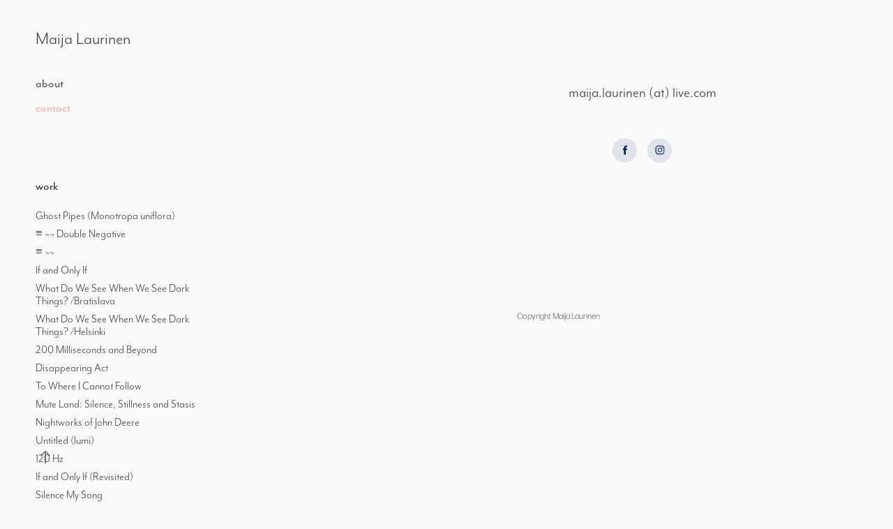

--- FILE ---
content_type: text/html; charset=utf-8
request_url: https://maijalaurinen.com/contact
body_size: 4032
content:
<!DOCTYPE HTML>
<html lang="en-US">
<head>
  <meta charset="UTF-8" />
  <meta name="viewport" content="width=device-width, initial-scale=1" />
      <meta name="keywords"  content="video art,contemporary art,photography,installation art,Finnish artist,visual artist" />
      <meta name="twitter:card"  content="summary_large_image" />
      <meta name="twitter:site"  content="@AdobePortfolio" />
      <meta  property="og:title" content="Maija Laurinen - visual artist - contact" />
        <link rel="icon" href="https://cdn.myportfolio.com/a3d993485a9484026908460eba865e04/5be2619a-277c-46bf-b41f-a46991cd76b9_carw_1x1x32.jpg?h=79d7aa9654fc558a3f5b940419010b43" />
        <link rel="apple-touch-icon" href="https://cdn.myportfolio.com/a3d993485a9484026908460eba865e04/d1cdeef6-89eb-4d0e-a57c-f86cfd811b5b_carw_1x1x180.jpg?h=86c7b31129cb566dd32a4ef57c15faff" />
      <link rel="stylesheet" href="/dist/css/main.css" type="text/css" />
      <link rel="stylesheet" href="https://cdn.myportfolio.com/a3d993485a9484026908460eba865e04/1cb724bcaf942358393a542eaa58900d1768322288.css?h=259ace5b01463c5f237887c7885d6b69" type="text/css" />
    <link rel="canonical" href="https://maijalaurinen.com/contact" />
      <title>Maija Laurinen - visual artist - contact</title>
    <script type="text/javascript" src="//use.typekit.net/ik/[base64].js?cb=35f77bfb8b50944859ea3d3804e7194e7a3173fb" async onload="
    try {
      window.Typekit.load();
    } catch (e) {
      console.warn('Typekit not loaded.');
    }
    "></script>
</head>
  <body class="transition-enabled">  <div class='page-background-video page-background-video-with-panel'>
  </div>
  <div class="js-responsive-nav">
    <div class="responsive-nav has-social">
      <div class="close-responsive-click-area js-close-responsive-nav">
        <div class="close-responsive-button"></div>
      </div>
          <nav data-hover-hint="nav">
      <div class="page-title">
        <a href="/cv-2" >about</a>
      </div>
      <div class="page-title">
        <a href="/contact" class="active">contact</a>
      </div>
              <ul class="group">
                  <li class="gallery-title"><a href="/work" >work</a></li>
            <li class="project-title"><a href="/ghost-pipes-monotropa-uniflora" >Ghost Pipes (Monotropa uniflora)</a></li>
            <li class="project-title"><a href="/double-negative" >≡ ~~ Double Negative</a></li>
            <li class="project-title"><a href="/1669ac33558431" >≡ ~~ </a></li>
            <li class="project-title"><a href="/if-and-only-if-2" >If and Only If</a></li>
            <li class="project-title"><a href="/what-do-we-see-when-we-see-dark-things-bratislava" >What Do We See When We See Dark Things? /Bratislava</a></li>
            <li class="project-title"><a href="/what-do-we-see-when-we-see-dark-things" >What Do We See When We See Dark Things? /Helsinki</a></li>
            <li class="project-title"><a href="/200-milliseconds-and-beyond" >200 Milliseconds and Beyond</a></li>
            <li class="project-title"><a href="/disappearing-act" >Disappearing Act</a></li>
            <li class="project-title"><a href="/to-where-i-cannot-follow" >To Where I Cannot Follow</a></li>
            <li class="project-title"><a href="/mute" >Mute Land: Silence, Stillness and Stasis</a></li>
            <li class="project-title"><a href="/nightworks-of-john-deere" >Nightworks of John Deere</a></li>
            <li class="project-title"><a href="/lumi" >Untitled (lumi)</a></li>
            <li class="project-title"><a href="/120-hz" >120 Hz</a></li>
            <li class="project-title"><a href="/if-and-only-if" >If and Only If (Revisited)</a></li>
            <li class="project-title"><a href="/if-and-only-if-1" >Silence My Song</a></li>
            <li class="project-title"><a href="/notes-and-entries-on-light" >Light /Notes and Notions</a></li>
            <li class="project-title"><a href="/shift" >Shift</a></li>
              </ul>
              <div class="social pf-nav-social" data-hover-hint="navSocialIcons">
                <ul>
                </ul>
              </div>
          </nav>
    </div>
  </div>
  <div class="site-wrap cfix">
    <div class="site-container">
      <div class="site-content e2e-site-content">
        <div class="sidebar-content">
          <header class="site-header">
              <div class="logo-wrap" data-hover-hint="logo">
                    <div class="logo e2e-site-logo-text logo-text  ">
    <a href="/maija-laurinen" class="preserve-whitespace">Maija Laurinen</a>

</div>
              </div>
  <div class="hamburger-click-area js-hamburger">
    <div class="hamburger">
      <i></i>
      <i></i>
      <i></i>
    </div>
  </div>
          </header>
              <nav data-hover-hint="nav">
      <div class="page-title">
        <a href="/cv-2" >about</a>
      </div>
      <div class="page-title">
        <a href="/contact" class="active">contact</a>
      </div>
              <ul class="group">
                  <li class="gallery-title"><a href="/work" >work</a></li>
            <li class="project-title"><a href="/ghost-pipes-monotropa-uniflora" >Ghost Pipes (Monotropa uniflora)</a></li>
            <li class="project-title"><a href="/double-negative" >≡ ~~ Double Negative</a></li>
            <li class="project-title"><a href="/1669ac33558431" >≡ ~~ </a></li>
            <li class="project-title"><a href="/if-and-only-if-2" >If and Only If</a></li>
            <li class="project-title"><a href="/what-do-we-see-when-we-see-dark-things-bratislava" >What Do We See When We See Dark Things? /Bratislava</a></li>
            <li class="project-title"><a href="/what-do-we-see-when-we-see-dark-things" >What Do We See When We See Dark Things? /Helsinki</a></li>
            <li class="project-title"><a href="/200-milliseconds-and-beyond" >200 Milliseconds and Beyond</a></li>
            <li class="project-title"><a href="/disappearing-act" >Disappearing Act</a></li>
            <li class="project-title"><a href="/to-where-i-cannot-follow" >To Where I Cannot Follow</a></li>
            <li class="project-title"><a href="/mute" >Mute Land: Silence, Stillness and Stasis</a></li>
            <li class="project-title"><a href="/nightworks-of-john-deere" >Nightworks of John Deere</a></li>
            <li class="project-title"><a href="/lumi" >Untitled (lumi)</a></li>
            <li class="project-title"><a href="/120-hz" >120 Hz</a></li>
            <li class="project-title"><a href="/if-and-only-if" >If and Only If (Revisited)</a></li>
            <li class="project-title"><a href="/if-and-only-if-1" >Silence My Song</a></li>
            <li class="project-title"><a href="/notes-and-entries-on-light" >Light /Notes and Notions</a></li>
            <li class="project-title"><a href="/shift" >Shift</a></li>
              </ul>
                  <div class="social pf-nav-social" data-hover-hint="navSocialIcons">
                    <ul>
                    </ul>
                  </div>
              </nav>
        </div>
        <main>
  <div class="page-container js-site-wrap" data-context="page.page.container" data-hover-hint="pageContainer">
    <section class="page standard-modules">
      <div class="page-content js-page-content" data-context="pages" data-identity="id:p5a1bd2db348d27dc50c52b0a66b40169b180f4921e436180cd569">
        <div id="project-canvas" class="js-project-modules modules content">
          <div id="project-modules">
              
              
              
              
              
              <div class="project-module module text project-module-text align- js-project-module e2e-site-project-module-text" style="padding-top: 20px;
padding-bottom: 0px;
  width: 100%;
  max-width: 800px;
  float: right;
  clear: both;
">
  <div class="rich-text js-text-editable module-text"><div><br></div><div><br></div><div><br></div><div><br></div><div style="text-align:center;"><span style="font-size:22px;" class="texteditor-inline-fontsize"><span style="font-family:cvvh; font-weight:300;"><span style="color:#333333;" class="texteditor-inline-color">maija.laurinen (at) live.com</span></span></span>​​​​​​​​​​​​​​</div><div><br></div></div>
</div>

              
              
              
              
              
              
              
              
              
              
              
              
              <div class="js-project-module project-module module social_icons project-module-social_icons align-" data-id="m68e546cf818c74ca2b2358ae6e8358fa60d33ebf138a7f7cbc979">
  <div class="module-content module-content-social_icons js-module-content">
      <div class="social">
        <ul>
              <li>
                <a href="https://www.facebook.com/maija.laurinen/" target="_blank">
                  <svg xmlns="http://www.w3.org/2000/svg" xmlns:xlink="http://www.w3.org/1999/xlink" version="1.1" x="0px" y="0px" viewBox="0 0 30 24" xml:space="preserve" class="icon"><path d="M16.21 20h-3.26v-8h-1.63V9.24h1.63V7.59c0-2.25 0.92-3.59 3.53-3.59h2.17v2.76H17.3 c-1.02 0-1.08 0.39-1.08 1.11l0 1.38h2.46L18.38 12h-2.17V20z"/></svg>
                </a>
              </li>
              <li>
                <a href="https://www.instagram.com/maijalaurinen/" target="_blank">
                  <svg version="1.1" id="Layer_1" xmlns="http://www.w3.org/2000/svg" xmlns:xlink="http://www.w3.org/1999/xlink" viewBox="0 0 30 24" style="enable-background:new 0 0 30 24;" xml:space="preserve" class="icon">
                  <g>
                    <path d="M15,5.4c2.1,0,2.4,0,3.2,0c0.8,0,1.2,0.2,1.5,0.3c0.4,0.1,0.6,0.3,0.9,0.6c0.3,0.3,0.5,0.5,0.6,0.9
                      c0.1,0.3,0.2,0.7,0.3,1.5c0,0.8,0,1.1,0,3.2s0,2.4,0,3.2c0,0.8-0.2,1.2-0.3,1.5c-0.1,0.4-0.3,0.6-0.6,0.9c-0.3,0.3-0.5,0.5-0.9,0.6
                      c-0.3,0.1-0.7,0.2-1.5,0.3c-0.8,0-1.1,0-3.2,0s-2.4,0-3.2,0c-0.8,0-1.2-0.2-1.5-0.3c-0.4-0.1-0.6-0.3-0.9-0.6
                      c-0.3-0.3-0.5-0.5-0.6-0.9c-0.1-0.3-0.2-0.7-0.3-1.5c0-0.8,0-1.1,0-3.2s0-2.4,0-3.2c0-0.8,0.2-1.2,0.3-1.5c0.1-0.4,0.3-0.6,0.6-0.9
                      c0.3-0.3,0.5-0.5,0.9-0.6c0.3-0.1,0.7-0.2,1.5-0.3C12.6,5.4,12.9,5.4,15,5.4 M15,4c-2.2,0-2.4,0-3.3,0c-0.9,0-1.4,0.2-1.9,0.4
                      c-0.5,0.2-1,0.5-1.4,0.9C7.9,5.8,7.6,6.2,7.4,6.8C7.2,7.3,7.1,7.9,7,8.7C7,9.6,7,9.8,7,12s0,2.4,0,3.3c0,0.9,0.2,1.4,0.4,1.9
                      c0.2,0.5,0.5,1,0.9,1.4c0.4,0.4,0.9,0.7,1.4,0.9c0.5,0.2,1.1,0.3,1.9,0.4c0.9,0,1.1,0,3.3,0s2.4,0,3.3,0c0.9,0,1.4-0.2,1.9-0.4
                      c0.5-0.2,1-0.5,1.4-0.9c0.4-0.4,0.7-0.9,0.9-1.4c0.2-0.5,0.3-1.1,0.4-1.9c0-0.9,0-1.1,0-3.3s0-2.4,0-3.3c0-0.9-0.2-1.4-0.4-1.9
                      c-0.2-0.5-0.5-1-0.9-1.4c-0.4-0.4-0.9-0.7-1.4-0.9c-0.5-0.2-1.1-0.3-1.9-0.4C17.4,4,17.2,4,15,4L15,4L15,4z"/>
                    <path d="M15,7.9c-2.3,0-4.1,1.8-4.1,4.1s1.8,4.1,4.1,4.1s4.1-1.8,4.1-4.1S17.3,7.9,15,7.9L15,7.9z M15,14.7c-1.5,0-2.7-1.2-2.7-2.7
                      c0-1.5,1.2-2.7,2.7-2.7s2.7,1.2,2.7,2.7C17.7,13.5,16.5,14.7,15,14.7L15,14.7z"/>
                    <path d="M20.2,7.7c0,0.5-0.4,1-1,1s-1-0.4-1-1s0.4-1,1-1S20.2,7.2,20.2,7.7L20.2,7.7z"/>
                  </g>
                  </svg>
                </a>
              </li>
        </ul>
      </div>
  </div>
</div>

              
          </div>
        </div>
      </div>
    </section>
        <section class="back-to-top" data-hover-hint="backToTop">
          <a href="#"><span class="arrow">&uarr;</span><span class="preserve-whitespace">Back to Top</span></a>
        </section>
        <a class="back-to-top-fixed js-back-to-top back-to-top-fixed-with-panel" data-hover-hint="backToTop" data-hover-hint-placement="top-start" href="#">
          <svg version="1.1" id="Layer_1" xmlns="http://www.w3.org/2000/svg" xmlns:xlink="http://www.w3.org/1999/xlink" x="0px" y="0px"
           viewBox="0 0 26 26" style="enable-background:new 0 0 26 26;" xml:space="preserve" class="icon icon-back-to-top">
          <g>
            <path d="M13.8,1.3L21.6,9c0.1,0.1,0.1,0.3,0.2,0.4c0.1,0.1,0.1,0.3,0.1,0.4s0,0.3-0.1,0.4c-0.1,0.1-0.1,0.3-0.3,0.4
              c-0.1,0.1-0.2,0.2-0.4,0.3c-0.2,0.1-0.3,0.1-0.4,0.1c-0.1,0-0.3,0-0.4-0.1c-0.2-0.1-0.3-0.2-0.4-0.3L14.2,5l0,19.1
              c0,0.2-0.1,0.3-0.1,0.5c0,0.1-0.1,0.3-0.3,0.4c-0.1,0.1-0.2,0.2-0.4,0.3c-0.1,0.1-0.3,0.1-0.5,0.1c-0.1,0-0.3,0-0.4-0.1
              c-0.1-0.1-0.3-0.1-0.4-0.3c-0.1-0.1-0.2-0.2-0.3-0.4c-0.1-0.1-0.1-0.3-0.1-0.5l0-19.1l-5.7,5.7C6,10.8,5.8,10.9,5.7,11
              c-0.1,0.1-0.3,0.1-0.4,0.1c-0.2,0-0.3,0-0.4-0.1c-0.1-0.1-0.3-0.2-0.4-0.3c-0.1-0.1-0.1-0.2-0.2-0.4C4.1,10.2,4,10.1,4.1,9.9
              c0-0.1,0-0.3,0.1-0.4c0-0.1,0.1-0.3,0.3-0.4l7.7-7.8c0.1,0,0.2-0.1,0.2-0.1c0,0,0.1-0.1,0.2-0.1c0.1,0,0.2,0,0.2-0.1
              c0.1,0,0.1,0,0.2,0c0,0,0.1,0,0.2,0c0.1,0,0.2,0,0.2,0.1c0.1,0,0.1,0.1,0.2,0.1C13.7,1.2,13.8,1.2,13.8,1.3z"/>
          </g>
          </svg>
        </a>
  </div>
              <footer class="site-footer" data-hover-hint="footer">
                <div class="footer-text">
                  Copyright Maija Laurinen
                </div>
              </footer>
        </main>
      </div>
    </div>
  </div>
</body>
<script type="text/javascript">
  // fix for Safari's back/forward cache
  window.onpageshow = function(e) {
    if (e.persisted) { window.location.reload(); }
  };
</script>
  <script type="text/javascript">var __config__ = {"page_id":"p5a1bd2db348d27dc50c52b0a66b40169b180f4921e436180cd569","theme":{"name":"jackie\/rose"},"pageTransition":true,"linkTransition":true,"disableDownload":false,"localizedValidationMessages":{"required":"This field is required","Email":"This field must be a valid email address"},"lightbox":{"enabled":true,"color":{"opacity":1,"hex":"#fff"}},"cookie_banner":{"enabled":false},"googleAnalytics":{"trackingCode":"UA-140889526-1","anonymization":false}};</script>
  <script type="text/javascript" src="/site/translations?cb=35f77bfb8b50944859ea3d3804e7194e7a3173fb"></script>
  <script type="text/javascript" src="/dist/js/main.js?cb=35f77bfb8b50944859ea3d3804e7194e7a3173fb"></script>
</html>


--- FILE ---
content_type: text/plain
request_url: https://www.google-analytics.com/j/collect?v=1&_v=j102&a=1467709860&t=pageview&_s=1&dl=https%3A%2F%2Fmaijalaurinen.com%2Fcontact&ul=en-us%40posix&dt=Maija%20Laurinen%20-%20visual%20artist%20-%20contact&sr=1280x720&vp=1280x720&_u=IEBAAEABAAAAACAAI~&jid=705938022&gjid=402539733&cid=1132443725.1768919201&tid=UA-140889526-1&_gid=1180215559.1768919201&_r=1&_slc=1&z=554218794
body_size: -451
content:
2,cG-RJMZQBYPBC